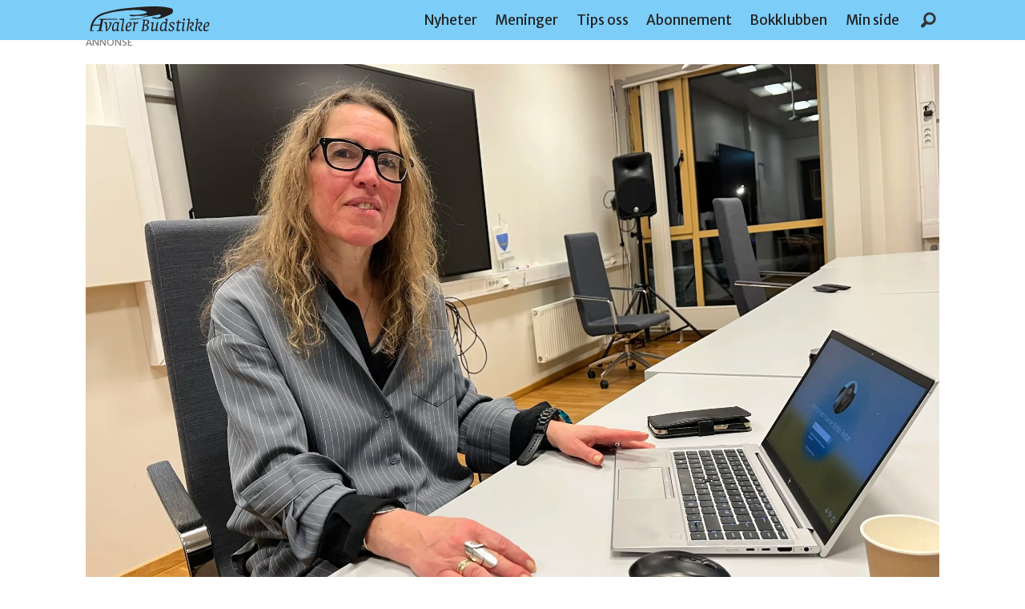

--- FILE ---
content_type: text/html; charset=UTF-8
request_url: https://www.hvalerbudstikke.no/borg-havn-hanne-hermansen-hvaler-kommune/na-blir-det-utsettelse-av-skjaerhaldenplanen/141007
body_size: 13998
content:
<!DOCTYPE html>
<html lang="nb-NO" dir="ltr" class="resp_fonts">

    <head>
                
                <script type="module">
                    import { ClientAPI } from '/view-resources/baseview/public/common/ClientAPI/index.js?v=1765285536-L4';
                    window.labClientAPI = new ClientAPI({
                        pageData: {
                            url: 'https://www.hvalerbudstikke.no/borg-havn-hanne-hermansen-hvaler-kommune/na-blir-det-utsettelse-av-skjaerhaldenplanen/141007',
                            pageType: 'article',
                            pageId: '141007',
                            section: 'nyheter',
                            title: 'Nå blir det utsettelse av Skjærhaldenplanen',
                            seotitle: 'Skjærhaldenplanen får nye innspill - skal ut på ny høring',
                            sometitle: 'Nå blir det utsettelse av Skjærhaldenplanen',
                            description: 'Nye ønsker for Skjærhaldenplanen ble lagt på bordet under kommunens orienteringsmøte om havneområdet. Dermed er det duket for enda en ny høring, og ditto utsettelse av sluttbehandlingen for planen.',
                            seodescription: 'Nye ønsker for Skjærhaldenplanen ble lagt på bordet under kommunens orienteringsmøte om havneområdet. Dermed er det duket for enda en ny høring, og ditto utsettelse av sluttbehandlingen for planen.',
                            somedescription: 'Nye ønsker for Skjærhaldenplanen ble lagt på bordet under kommunens orienteringsmøte om havneområdet. Dermed er det duket for enda en ny høring, og ditto utsettelse av sluttbehandlingen for planen.',
                            device: 'desktop',
                            cmsVersion: '4.2.14',
                            contentLanguage: 'nb-NO',
                            published: '2024-01-27T06:20:15.000Z',
                            tags: ["skjærhalden gjestehavn", "politikk", "nyheter", "installatøren gruppen", "skjærhaldenplanen", "hvaler kommune", "hanne hermansen", "borg havn", "skjærhalden båtforening"],
                            bylines: ["Jan Torkel Torstensen"],
                            site: {
                                domain: 'https://www.hvalerbudstikke.no',
                                id: '2',
                                alias: 'hvalerbudstikke'
                            }
                            // Todo: Add paywall info ...
                        },
                        debug: false
                    });
                </script>

                <title>Skjærhaldenplanen får nye innspill - skal ut på ny høring</title>
                <meta name="title" content="Skjærhaldenplanen får nye innspill - skal ut på ny høring">
                <meta name="description" content="Nye ønsker for Skjærhaldenplanen ble lagt på bordet under kommunens orienteringsmøte om havneområdet. Dermed er det duket for enda en ny høring, og ditto utsettelse av sluttbehandlingen for planen.">
                <meta http-equiv="Content-Type" content="text/html; charset=utf-8">
                <link rel="canonical" href="https://www.hvalerbudstikke.no/borg-havn-hanne-hermansen-hvaler-kommune/na-blir-det-utsettelse-av-skjaerhaldenplanen/141007">
                <meta name="viewport" content="width=device-width, initial-scale=1">
                
                <meta property="og:type" content="article">
                <meta property="og:title" content="(+) Nå blir det utsettelse av Skjærhaldenplanen">
                <meta property="og:description" content="Nye ønsker for Skjærhaldenplanen ble lagt på bordet under kommunens orienteringsmøte om havneområdet. Dermed er det duket for enda en ny høring, og ditto utsettelse av sluttbehandlingen for planen.">
                <meta property="article:published_time" content="2024-01-27T06:20:15.000Z">
                <meta property="article:modified_time" content="2024-01-27T06:20:58.000Z">
                <meta property="article:author" content="Jan Torkel Torstensen">
                <meta property="article:tag" content="skjærhalden gjestehavn">
                <meta property="article:tag" content="politikk">
                <meta property="article:tag" content="nyheter">
                <meta property="article:tag" content="installatøren gruppen">
                <meta property="article:tag" content="skjærhaldenplanen">
                <meta property="article:tag" content="hvaler kommune">
                <meta property="article:tag" content="hanne hermansen">
                <meta property="article:tag" content="borg havn">
                <meta property="article:tag" content="skjærhalden båtforening">
                <meta property="og:image" content="https://image.hvalerbudstikke.no/141011.jpg?imageId=141011&x=0&y=3.45&cropw=100&croph=63.55&panox=0&panoy=3.45&panow=100&panoh=63.55&width=1200&height=683">
                <meta property="og:image:width" content="1200">
                <meta property="og:image:height" content="684">
                <meta name="twitter:card" content="summary_large_image">
                
                <meta name="twitter:title" content="(+) Nå blir det utsettelse av Skjærhaldenplanen">
                <meta name="twitter:description" content="Nye ønsker for Skjærhaldenplanen ble lagt på bordet under kommunens orienteringsmøte om havneområdet. Dermed er det duket for enda en ny høring, og ditto utsettelse av sluttbehandlingen for planen.">
                <meta name="twitter:image" content="https://image.hvalerbudstikke.no/141011.jpg?imageId=141011&x=0&y=3.45&cropw=100&croph=63.55&panox=0&panoy=3.45&panow=100&panoh=63.55&width=1200&height=683">
                <link rel="alternate" type="application/json+oembed" href="https://www.hvalerbudstikke.no/borg-havn-hanne-hermansen-hvaler-kommune/na-blir-det-utsettelse-av-skjaerhaldenplanen/141007?lab_viewport=oembed">

                <meta name="google-adsense-account" content="ca-pub-4024283404311685">
                
                
                
                <meta property="og:url" content="https://www.hvalerbudstikke.no/borg-havn-hanne-hermansen-hvaler-kommune/na-blir-det-utsettelse-av-skjaerhaldenplanen/141007">
                        <link type="image/svg+xml" rel="icon" href="/view-resources/dachser2/public/hvalerbudstikke/favicon.svg">
                        <link type="image/png" rel="icon" sizes="32x32" href="/view-resources/dachser2/public/hvalerbudstikke/favicon-32x32.png">
                        <link type="image/png" rel="icon" sizes="96x96" href="/view-resources/dachser2/public/hvalerbudstikke/favicon-96x96.png">
                        <link type="image/png" rel="apple-touch-icon" sizes="120x120" href="/view-resources/dachser2/public/hvalerbudstikke/favicon-120x120.png">
                        <link type="image/png" rel="apple-touch-icon" sizes="180x180" href="/view-resources/dachser2/public/hvalerbudstikke/favicon-180x180.png">
                
                <link rel="stylesheet" href="/view-resources/view/css/grid.css?v=1765285536-L4">
                <link rel="stylesheet" href="/view-resources/view/css/main.css?v=1765285536-L4">
                <link rel="stylesheet" href="/view-resources/view/css/colors.css?v=1765285536-L4">
                <link rel="stylesheet" href="/view-resources/view/css/print.css?v=1765285536-L4" media="print">
                <link rel="stylesheet" href="/view-resources/view/css/foundation-icons/foundation-icons.css?v=1765285536-L4">
                <link rel="stylesheet" href="/view-resources/view/css/site/hvalerbudstikke.css?v=1765285536-L4">
                <style data-key="custom_properties">
                    :root{--primary: rgba(0,0,0,1);--secondary: rgba(124,205,247,1);--tertiary: rgba(28,49,60,1);--quaternary: rgba(239,50,37,1);--quinary: rgba(241,202,63,1);--senary: rgba(124,247,165,1);--septenary: rgba(34,139,34,1);--octonary: rgba(0,0,128,1);--nonary: rgba(103,73,197,1);--white: rgba(255,255,255,1);--black: rgba(0,0,0,1);--bg-primary: rgba(124,205,247,1);--bg-secondary: rgba(28,49,60,1);--bg-tertiary: rgba(35,69,81,1);--bg-quaternary: rgba(0,0,0,1);--bg-quinary: rgba(239,50,37,1);--bg-senary: rgba(241,202,63,1);--bg-septenary: rgba(124,247,165,1);--bg-octonary: rgba(34,139,34,1);--bg-nonary: rgba(0,0,128,1);--bg-white: rgba(255,255,255,1);--bg-black: rgba(0,0,0,1);}
                </style>
                <style data-key="background_colors">
                    .bg-primary {background-color: rgba(124,205,247,1);}.bg-secondary {background-color: rgba(28,49,60,1);color: #fff;}.bg-tertiary {background-color: rgba(35,69,81,1);color: #fff;}.bg-quaternary {background-color: rgba(0,0,0,1);color: #fff;}.bg-quinary {background-color: rgba(239,50,37,1);color: #fff;}.bg-senary {background-color: rgba(241,202,63,1);}.bg-septenary {background-color: rgba(124,247,165,1);}.bg-octonary {background-color: rgba(34,139,34,1);color: #fff;}.bg-nonary {background-color: rgba(0,0,128,1);color: #fff;}.bg-white {background-color: rgba(255,255,255,1);}.bg-black {background-color: rgba(0,0,0,1);color: #fff;}@media (max-width: 1023px) { .color_mobile_bg-primary {background-color: rgba(124,205,247,1);}}@media (max-width: 1023px) { .color_mobile_bg-secondary {background-color: rgba(28,49,60,1);color: #fff;}}@media (max-width: 1023px) { .color_mobile_bg-tertiary {background-color: rgba(35,69,81,1);color: #fff;}}@media (max-width: 1023px) { .color_mobile_bg-quaternary {background-color: rgba(0,0,0,1);color: #fff;}}@media (max-width: 1023px) { .color_mobile_bg-quinary {background-color: rgba(239,50,37,1);color: #fff;}}@media (max-width: 1023px) { .color_mobile_bg-senary {background-color: rgba(241,202,63,1);}}@media (max-width: 1023px) { .color_mobile_bg-septenary {background-color: rgba(124,247,165,1);}}@media (max-width: 1023px) { .color_mobile_bg-octonary {background-color: rgba(34,139,34,1);color: #fff;}}@media (max-width: 1023px) { .color_mobile_bg-nonary {background-color: rgba(0,0,128,1);color: #fff;}}@media (max-width: 1023px) { .color_mobile_bg-white {background-color: rgba(255,255,255,1);}}@media (max-width: 1023px) { .color_mobile_bg-black {background-color: rgba(0,0,0,1);color: #fff;}}
                </style>
                <style data-key="background_colors_opacity">
                    .bg-primary.op-bg_20 {background-color: rgba(124, 205, 247, 0.2);}.bg-primary.op-bg_40 {background-color: rgba(124, 205, 247, 0.4);}.bg-primary.op-bg_60 {background-color: rgba(124, 205, 247, 0.6);}.bg-primary.op-bg_80 {background-color: rgba(124, 205, 247, 0.8);}.bg-secondary.op-bg_20 {background-color: rgba(28, 49, 60, 0.2);color: #fff;}.bg-secondary.op-bg_40 {background-color: rgba(28, 49, 60, 0.4);color: #fff;}.bg-secondary.op-bg_60 {background-color: rgba(28, 49, 60, 0.6);color: #fff;}.bg-secondary.op-bg_80 {background-color: rgba(28, 49, 60, 0.8);color: #fff;}.bg-tertiary.op-bg_20 {background-color: rgba(35, 69, 81, 0.2);color: #fff;}.bg-tertiary.op-bg_40 {background-color: rgba(35, 69, 81, 0.4);color: #fff;}.bg-tertiary.op-bg_60 {background-color: rgba(35, 69, 81, 0.6);color: #fff;}.bg-tertiary.op-bg_80 {background-color: rgba(35, 69, 81, 0.8);color: #fff;}.bg-quaternary.op-bg_20 {background-color: rgba(0, 0, 0, 0.2);color: #fff;}.bg-quaternary.op-bg_40 {background-color: rgba(0, 0, 0, 0.4);color: #fff;}.bg-quaternary.op-bg_60 {background-color: rgba(0, 0, 0, 0.6);color: #fff;}.bg-quaternary.op-bg_80 {background-color: rgba(0, 0, 0, 0.8);color: #fff;}.bg-quinary.op-bg_20 {background-color: rgba(239, 50, 37, 0.2);color: #fff;}.bg-quinary.op-bg_40 {background-color: rgba(239, 50, 37, 0.4);color: #fff;}.bg-quinary.op-bg_60 {background-color: rgba(239, 50, 37, 0.6);color: #fff;}.bg-quinary.op-bg_80 {background-color: rgba(239, 50, 37, 0.8);color: #fff;}.bg-senary.op-bg_20 {background-color: rgba(241, 202, 63, 0.2);}.bg-senary.op-bg_40 {background-color: rgba(241, 202, 63, 0.4);}.bg-senary.op-bg_60 {background-color: rgba(241, 202, 63, 0.6);}.bg-senary.op-bg_80 {background-color: rgba(241, 202, 63, 0.8);}.bg-septenary.op-bg_20 {background-color: rgba(124, 247, 165, 0.2);}.bg-septenary.op-bg_40 {background-color: rgba(124, 247, 165, 0.4);}.bg-septenary.op-bg_60 {background-color: rgba(124, 247, 165, 0.6);}.bg-septenary.op-bg_80 {background-color: rgba(124, 247, 165, 0.8);}.bg-octonary.op-bg_20 {background-color: rgba(34, 139, 34, 0.2);color: #fff;}.bg-octonary.op-bg_40 {background-color: rgba(34, 139, 34, 0.4);color: #fff;}.bg-octonary.op-bg_60 {background-color: rgba(34, 139, 34, 0.6);color: #fff;}.bg-octonary.op-bg_80 {background-color: rgba(34, 139, 34, 0.8);color: #fff;}.bg-nonary.op-bg_20 {background-color: rgba(0, 0, 128, 0.2);color: #fff;}.bg-nonary.op-bg_40 {background-color: rgba(0, 0, 128, 0.4);color: #fff;}.bg-nonary.op-bg_60 {background-color: rgba(0, 0, 128, 0.6);color: #fff;}.bg-nonary.op-bg_80 {background-color: rgba(0, 0, 128, 0.8);color: #fff;}.bg-white.op-bg_20 {background-color: rgba(255, 255, 255, 0.2);}.bg-white.op-bg_40 {background-color: rgba(255, 255, 255, 0.4);}.bg-white.op-bg_60 {background-color: rgba(255, 255, 255, 0.6);}.bg-white.op-bg_80 {background-color: rgba(255, 255, 255, 0.8);}.bg-black.op-bg_20 {background-color: rgba(0, 0, 0, 0.2);color: #fff;}.bg-black.op-bg_40 {background-color: rgba(0, 0, 0, 0.4);color: #fff;}.bg-black.op-bg_60 {background-color: rgba(0, 0, 0, 0.6);color: #fff;}.bg-black.op-bg_80 {background-color: rgba(0, 0, 0, 0.8);color: #fff;}@media (max-width: 1023px) { .color_mobile_bg-primary.op-bg_20 {background-color: rgba(124, 205, 247, 0.2);}}@media (max-width: 1023px) { .color_mobile_bg-primary.op-bg_40 {background-color: rgba(124, 205, 247, 0.4);}}@media (max-width: 1023px) { .color_mobile_bg-primary.op-bg_60 {background-color: rgba(124, 205, 247, 0.6);}}@media (max-width: 1023px) { .color_mobile_bg-primary.op-bg_80 {background-color: rgba(124, 205, 247, 0.8);}}@media (max-width: 1023px) { .color_mobile_bg-secondary.op-bg_20 {background-color: rgba(28, 49, 60, 0.2);color: #fff;}}@media (max-width: 1023px) { .color_mobile_bg-secondary.op-bg_40 {background-color: rgba(28, 49, 60, 0.4);color: #fff;}}@media (max-width: 1023px) { .color_mobile_bg-secondary.op-bg_60 {background-color: rgba(28, 49, 60, 0.6);color: #fff;}}@media (max-width: 1023px) { .color_mobile_bg-secondary.op-bg_80 {background-color: rgba(28, 49, 60, 0.8);color: #fff;}}@media (max-width: 1023px) { .color_mobile_bg-tertiary.op-bg_20 {background-color: rgba(35, 69, 81, 0.2);color: #fff;}}@media (max-width: 1023px) { .color_mobile_bg-tertiary.op-bg_40 {background-color: rgba(35, 69, 81, 0.4);color: #fff;}}@media (max-width: 1023px) { .color_mobile_bg-tertiary.op-bg_60 {background-color: rgba(35, 69, 81, 0.6);color: #fff;}}@media (max-width: 1023px) { .color_mobile_bg-tertiary.op-bg_80 {background-color: rgba(35, 69, 81, 0.8);color: #fff;}}@media (max-width: 1023px) { .color_mobile_bg-quaternary.op-bg_20 {background-color: rgba(0, 0, 0, 0.2);color: #fff;}}@media (max-width: 1023px) { .color_mobile_bg-quaternary.op-bg_40 {background-color: rgba(0, 0, 0, 0.4);color: #fff;}}@media (max-width: 1023px) { .color_mobile_bg-quaternary.op-bg_60 {background-color: rgba(0, 0, 0, 0.6);color: #fff;}}@media (max-width: 1023px) { .color_mobile_bg-quaternary.op-bg_80 {background-color: rgba(0, 0, 0, 0.8);color: #fff;}}@media (max-width: 1023px) { .color_mobile_bg-quinary.op-bg_20 {background-color: rgba(239, 50, 37, 0.2);color: #fff;}}@media (max-width: 1023px) { .color_mobile_bg-quinary.op-bg_40 {background-color: rgba(239, 50, 37, 0.4);color: #fff;}}@media (max-width: 1023px) { .color_mobile_bg-quinary.op-bg_60 {background-color: rgba(239, 50, 37, 0.6);color: #fff;}}@media (max-width: 1023px) { .color_mobile_bg-quinary.op-bg_80 {background-color: rgba(239, 50, 37, 0.8);color: #fff;}}@media (max-width: 1023px) { .color_mobile_bg-senary.op-bg_20 {background-color: rgba(241, 202, 63, 0.2);}}@media (max-width: 1023px) { .color_mobile_bg-senary.op-bg_40 {background-color: rgba(241, 202, 63, 0.4);}}@media (max-width: 1023px) { .color_mobile_bg-senary.op-bg_60 {background-color: rgba(241, 202, 63, 0.6);}}@media (max-width: 1023px) { .color_mobile_bg-senary.op-bg_80 {background-color: rgba(241, 202, 63, 0.8);}}@media (max-width: 1023px) { .color_mobile_bg-septenary.op-bg_20 {background-color: rgba(124, 247, 165, 0.2);}}@media (max-width: 1023px) { .color_mobile_bg-septenary.op-bg_40 {background-color: rgba(124, 247, 165, 0.4);}}@media (max-width: 1023px) { .color_mobile_bg-septenary.op-bg_60 {background-color: rgba(124, 247, 165, 0.6);}}@media (max-width: 1023px) { .color_mobile_bg-septenary.op-bg_80 {background-color: rgba(124, 247, 165, 0.8);}}@media (max-width: 1023px) { .color_mobile_bg-octonary.op-bg_20 {background-color: rgba(34, 139, 34, 0.2);color: #fff;}}@media (max-width: 1023px) { .color_mobile_bg-octonary.op-bg_40 {background-color: rgba(34, 139, 34, 0.4);color: #fff;}}@media (max-width: 1023px) { .color_mobile_bg-octonary.op-bg_60 {background-color: rgba(34, 139, 34, 0.6);color: #fff;}}@media (max-width: 1023px) { .color_mobile_bg-octonary.op-bg_80 {background-color: rgba(34, 139, 34, 0.8);color: #fff;}}@media (max-width: 1023px) { .color_mobile_bg-nonary.op-bg_20 {background-color: rgba(0, 0, 128, 0.2);color: #fff;}}@media (max-width: 1023px) { .color_mobile_bg-nonary.op-bg_40 {background-color: rgba(0, 0, 128, 0.4);color: #fff;}}@media (max-width: 1023px) { .color_mobile_bg-nonary.op-bg_60 {background-color: rgba(0, 0, 128, 0.6);color: #fff;}}@media (max-width: 1023px) { .color_mobile_bg-nonary.op-bg_80 {background-color: rgba(0, 0, 128, 0.8);color: #fff;}}@media (max-width: 1023px) { .color_mobile_bg-white.op-bg_20 {background-color: rgba(255, 255, 255, 0.2);}}@media (max-width: 1023px) { .color_mobile_bg-white.op-bg_40 {background-color: rgba(255, 255, 255, 0.4);}}@media (max-width: 1023px) { .color_mobile_bg-white.op-bg_60 {background-color: rgba(255, 255, 255, 0.6);}}@media (max-width: 1023px) { .color_mobile_bg-white.op-bg_80 {background-color: rgba(255, 255, 255, 0.8);}}@media (max-width: 1023px) { .color_mobile_bg-black.op-bg_20 {background-color: rgba(0, 0, 0, 0.2);color: #fff;}}@media (max-width: 1023px) { .color_mobile_bg-black.op-bg_40 {background-color: rgba(0, 0, 0, 0.4);color: #fff;}}@media (max-width: 1023px) { .color_mobile_bg-black.op-bg_60 {background-color: rgba(0, 0, 0, 0.6);color: #fff;}}@media (max-width: 1023px) { .color_mobile_bg-black.op-bg_80 {background-color: rgba(0, 0, 0, 0.8);color: #fff;}}
                </style>
                <style data-key="border_colors">
                    .border-bg-primary{--border-color: var(--bg-primary);}.mobile_border-bg-primary{--mobile-border-color: var(--bg-primary);}.border-bg-secondary{--border-color: var(--bg-secondary);}.mobile_border-bg-secondary{--mobile-border-color: var(--bg-secondary);}.border-bg-tertiary{--border-color: var(--bg-tertiary);}.mobile_border-bg-tertiary{--mobile-border-color: var(--bg-tertiary);}.border-bg-quaternary{--border-color: var(--bg-quaternary);}.mobile_border-bg-quaternary{--mobile-border-color: var(--bg-quaternary);}.border-bg-quinary{--border-color: var(--bg-quinary);}.mobile_border-bg-quinary{--mobile-border-color: var(--bg-quinary);}.border-bg-senary{--border-color: var(--bg-senary);}.mobile_border-bg-senary{--mobile-border-color: var(--bg-senary);}.border-bg-septenary{--border-color: var(--bg-septenary);}.mobile_border-bg-septenary{--mobile-border-color: var(--bg-septenary);}.border-bg-octonary{--border-color: var(--bg-octonary);}.mobile_border-bg-octonary{--mobile-border-color: var(--bg-octonary);}.border-bg-nonary{--border-color: var(--bg-nonary);}.mobile_border-bg-nonary{--mobile-border-color: var(--bg-nonary);}.border-bg-white{--border-color: var(--bg-white);}.mobile_border-bg-white{--mobile-border-color: var(--bg-white);}.border-bg-black{--border-color: var(--bg-black);}.mobile_border-bg-black{--mobile-border-color: var(--bg-black);}
                </style>
                <style data-key="font_colors">
                    .primary {color: rgba(0,0,0,1) !important;}.secondary {color: rgba(124,205,247,1) !important;}.tertiary {color: rgba(28,49,60,1) !important;}.quaternary {color: rgba(239,50,37,1) !important;}.quinary {color: rgba(241,202,63,1) !important;}.senary {color: rgba(124,247,165,1) !important;}.septenary {color: rgba(34,139,34,1) !important;}.octonary {color: rgba(0,0,128,1) !important;}.nonary {color: rgba(103,73,197,1) !important;}.white {color: rgba(255,255,255,1) !important;}.black {color: rgba(0,0,0,1) !important;}@media (max-width: 1023px) { .color_mobile_primary {color: rgba(0,0,0,1) !important;}}@media (max-width: 1023px) { .color_mobile_secondary {color: rgba(124,205,247,1) !important;}}@media (max-width: 1023px) { .color_mobile_tertiary {color: rgba(28,49,60,1) !important;}}@media (max-width: 1023px) { .color_mobile_quaternary {color: rgba(239,50,37,1) !important;}}@media (max-width: 1023px) { .color_mobile_quinary {color: rgba(241,202,63,1) !important;}}@media (max-width: 1023px) { .color_mobile_senary {color: rgba(124,247,165,1) !important;}}@media (max-width: 1023px) { .color_mobile_septenary {color: rgba(34,139,34,1) !important;}}@media (max-width: 1023px) { .color_mobile_octonary {color: rgba(0,0,128,1) !important;}}@media (max-width: 1023px) { .color_mobile_nonary {color: rgba(103,73,197,1) !important;}}@media (max-width: 1023px) { .color_mobile_white {color: rgba(255,255,255,1) !important;}}@media (max-width: 1023px) { .color_mobile_black {color: rgba(0,0,0,1) !important;}}
                </style>
                <style data-key="image_gradient">
                    .image-gradient-bg-primary{--background-color: var(--bg-primary);}.color_mobile_image-gradient-bg-primary{--mobile-background-color: var(--bg-primary);}.image-gradient-bg-secondary{--background-color: var(--bg-secondary);}.color_mobile_image-gradient-bg-secondary{--mobile-background-color: var(--bg-secondary);}.image-gradient-bg-tertiary{--background-color: var(--bg-tertiary);}.color_mobile_image-gradient-bg-tertiary{--mobile-background-color: var(--bg-tertiary);}.image-gradient-bg-quaternary{--background-color: var(--bg-quaternary);}.color_mobile_image-gradient-bg-quaternary{--mobile-background-color: var(--bg-quaternary);}.image-gradient-bg-quinary{--background-color: var(--bg-quinary);}.color_mobile_image-gradient-bg-quinary{--mobile-background-color: var(--bg-quinary);}.image-gradient-bg-senary{--background-color: var(--bg-senary);}.color_mobile_image-gradient-bg-senary{--mobile-background-color: var(--bg-senary);}.image-gradient-bg-septenary{--background-color: var(--bg-septenary);}.color_mobile_image-gradient-bg-septenary{--mobile-background-color: var(--bg-septenary);}.image-gradient-bg-octonary{--background-color: var(--bg-octonary);}.color_mobile_image-gradient-bg-octonary{--mobile-background-color: var(--bg-octonary);}.image-gradient-bg-nonary{--background-color: var(--bg-nonary);}.color_mobile_image-gradient-bg-nonary{--mobile-background-color: var(--bg-nonary);}.image-gradient-bg-white{--background-color: var(--bg-white);}.color_mobile_image-gradient-bg-white{--mobile-background-color: var(--bg-white);}.image-gradient-bg-black{--background-color: var(--bg-black);}.color_mobile_image-gradient-bg-black{--mobile-background-color: var(--bg-black);}
                </style>
                <style data-key="custom_css_variables">
                :root {
                    --lab_page_width: 1088px;
                    --lab_columns_gutter: 11px;
                    --space-top: 300;
                    --space-top-adnuntiusAd: 120;
                }

                @media(max-width: 767px) {
                    :root {
                        --lab_columns_gutter: 10px;
                    }
                }

                @media(min-width: 767px) {
                    :root {
                    }
                }
                </style>
<script src="/view-resources/public/common/JWTCookie.js?v=1765285536-L4"></script>
<script src="/view-resources/public/common/Paywall.js?v=1765285536-L4"></script>
                <script>
                window.Dac = window.Dac || {};
                (function () {
                    if (navigator) {
                        window.Dac.clientData = {
                            language: navigator.language,
                            userAgent: navigator.userAgent,
                            innerWidth: window.innerWidth,
                            innerHeight: window.innerHeight,
                            deviceByMediaQuery: getDeviceByMediaQuery(),
                            labDevice: 'desktop', // Device from labrador
                            device: 'desktop', // Device from varnish
                            paywall: {
                                isAuthenticated: isPaywallAuthenticated(),
                                toggleAuthenticatedContent: toggleAuthenticatedContent,
                                requiredProducts: [],
                            },
                            page: {
                                id: '141007',
                                extId: ''
                            },
                            siteAlias: 'hvalerbudstikke',
                            debug: window.location.href.includes('debug=1')
                        };
                        function getDeviceByMediaQuery() {
                            if (window.matchMedia('(max-width: 767px)').matches) return 'mobile';
                            if (window.matchMedia('(max-width: 1023px)').matches) return 'tablet';
                            return 'desktop';
                        }

                        function isPaywallAuthenticated() {
                            if (window.Dac && window.Dac.JWTCookie) {
                                var JWTCookie = new Dac.JWTCookie({ debug: false });
                                return JWTCookie.isAuthenticated();
                            }
                            return false;
                        }

                        function toggleAuthenticatedContent(settings) {
                            if (!window.Dac || !window.Dac.Paywall) {
                                return;
                            }
                            var Paywall = new Dac.Paywall();
                            var updateDOM = Paywall.updateDOM;

                            if(settings && settings.displayUserName) {
                                var userName = Paywall.getUserName().then((userName) => {
                                    updateDOM(userName !== false, userName, settings.optionalGreetingText);
                                });
                            } else {
                                updateDOM(window.Dac.clientData.paywall.isAuthenticated);
                            }
                        }
                    }
                }());
                </script>

                    <script type="module" src="/view-resources/baseview/public/common/baseview/moduleHandlers.js?v=1765285536-L4" data-cookieconsent="ignore"></script>
<!-- Global site tag (gtag.js) - Google Analytics -->
<script async src="https://www.googletagmanager.com/gtag/js?id=G-DV1NTYQQ5Y"></script>
<script>
    window.dataLayer = window.dataLayer || [];
    function gtag(){dataLayer.push(arguments);}
    gtag('js', new Date());
    gtag('config', 'G-DV1NTYQQ5Y');
</script>
                        <script async src="https://securepubads.g.doubleclick.net/tag/js/gpt.js"></script>
                        <script>
                            window.googletag = window.googletag || {cmd: []};

                            googletag.cmd.push(function() {
                                var handleAsTablet = (Dac.clientData.device === 'tablet' || Dac.clientData.innerWidth < 1316);

                                if (!(handleAsTablet && '' === 'true')) {
                                    googletag
                                        .defineSlot('/23158609023/toppbanner', [[980,150], [980,300], [1065,150], [1065,300]], 'toppbanner')
                                        .addService(googletag.pubads());
                                }
                                if (!(handleAsTablet && 'true' === 'true')) {
                                    googletag
                                        .defineSlot('/23158609023/venstre_skyskraper', [[300,600]], 'venstre_skyskraper')
                                        .addService(googletag.pubads());
                                }
                                if (!(handleAsTablet && 'true' === 'true')) {
                                    googletag
                                        .defineSlot('/23158609023/hoyre_skyskraper', [[300,600]], 'hoyre_skyskraper')
                                        .addService(googletag.pubads());
                                }
                                if (!(handleAsTablet && '' === 'true')) {
                                    googletag
                                        .defineSlot('/23158609023/nettbanner2', [[980,150], [980,300], [1065,300], [1065,600]], 'nettbanner2')
                                        .addService(googletag.pubads());
                                }
                                if (!(handleAsTablet && '' === 'true')) {
                                    googletag
                                        .defineSlot('/23158609023/nettbanner1', [[980,150], [980,300], [1065,300]], 'nettbanner1')
                                        .addService(googletag.pubads());
                                }
                                if (!(handleAsTablet && '' === 'true')) {
                                    googletag
                                        .defineSlot('/23158609023/artikkelbanner1', [[300,400], [300,250]], 'artikkelbanner1')
                                        .addService(googletag.pubads());
                                }
                                if (!(handleAsTablet && '' === 'true')) {
                                    googletag
                                        .defineSlot('/23158609023/artikkelbanner2', [[300,400], [300,250]], 'artikkelbanner2')
                                        .addService(googletag.pubads());
                                }

                                googletag.pubads().setTargeting("env", "prod");
                                googletag.pubads().setTargeting("site", "hvalerbudstikke");
                                googletag.pubads().setTargeting("section", "nyheter");
                                googletag.pubads().setTargeting("context", "article");
                                googletag.pubads().setTargeting("tags", "skjærhalden gjestehavn,politikk,nyheter,installatøren gruppen,skjærhaldenplanen,hvaler kommune,hanne hermansen,borg havn,skjærhalden båtforening");

                                var useLadyLoading = true || false;
                                if (useLadyLoading) {
                                    googletag.pubads().enableLazyLoad({
                                        fetchMarginPercent: 150 || 150, // Fetch ad content when it is within 1.5 viewports of the visible area
                                        renderMarginPercent: 150 || 150,  // Render ads when they are within 1.5 viewports of the visible area
                                        mobileScaling: 2.0
                                    });
                                }
                                
                                googletag.pubads().enableSingleRequest();
                                googletag.pubads().collapseEmptyDivs();
                                googletag.enableServices();
                            });
                        </script>
                <link href="https://fonts.googleapis.com/css?family=Merriweather+Sans:regular,700,700italic" rel="stylesheet" >
                <link href="https://fonts.googleapis.com/css?family=Raleway:regular,300,300italic,italic,700,700italic" rel="stylesheet" >
                <link href="https://fonts.googleapis.com/css?family=Montserrat:regular,300,300italic,italic,700,700italic" rel="stylesheet" >
                <style id="dachser-vieweditor-styles">
                    article.column .content .headline { font-family: "Montserrat"; font-weight: 700; font-style: normal; }
                    article.column .content .subtitle { font-family: "Raleway"; font-weight: normal; font-style: normal; }
                    .articleHeader .headline { font-family: "Montserrat"; font-weight: 700; font-style: normal; }
                    .articleHeader .subtitle { font-family: "Raleway"; font-weight: normal; font-style: normal; }
                    body { font-family: "Merriweather Sans"; font-weight: normal; font-style: normal; }
                    .font-MerriweatherSans { font-family: "Merriweather Sans" !important; }
                    .font-MerriweatherSans.font-weight-normal { font-weight: normal !important; }
                    .font-MerriweatherSans.font-weight-bold { font-weight: 700 !important; }
                    .font-Raleway { font-family: "Raleway" !important; }
                    .font-Raleway.font-weight-normal { font-weight: normal !important; }
                    .font-Raleway.font-weight-light { font-weight: 300 !important; }
                    .font-Raleway.font-weight-bold { font-weight: 700 !important; }
                    .font-Montserrat { font-family: "Montserrat" !important; }
                    .font-Montserrat.font-weight-normal { font-weight: normal !important; }
                    .font-Montserrat.font-weight-light { font-weight: 300 !important; }
                    .font-Montserrat.font-weight-bold { font-weight: 700 !important; }
                </style>
                <style id="css_variables"></style>
                <script>
                    window.dachserData = {
                        _data: {},
                        _instances: {},
                        get: function(key) {
                            return dachserData._data[key] || null;
                        },
                        set: function(key, value) {
                            dachserData._data[key] = value;
                        },
                        push: function(key, value) {
                            if (!dachserData._data[key]) {
                                dachserData._data[key] = [];
                            }
                            dachserData._data[key].push(value);
                        },
                        setInstance: function(key, identifier, instance) {
                            if (!dachserData._instances[key]) {
                                dachserData._instances[key] = {};
                            }
                            dachserData._instances[key][identifier] = instance;
                        },
                        getInstance: function(key, identifier) {
                            return dachserData._instances[key] ? dachserData._instances[key][identifier] || null : null;
                        },
                        reflow: () => {}
                    };
                </script>
                

                <script type="application/ld+json">
                [{"@context":"http://schema.org","@type":"WebSite","name":"hvalerbudstikke","url":"https://www.hvalerbudstikke.no"},{"@context":"https://schema.org","@type":"NewsArticle","headline":"Skjærhaldenplanen får nye innspill - skal ut på ny høring","description":"Nye ønsker for Skjærhaldenplanen ble lagt på bordet under kommunens orienteringsmøte om havneområdet. Dermed er det duket for enda en ny høring, og ditto utsettelse av sluttbehandlingen for planen.","mainEntityOfPage":{"@id":"https://www.hvalerbudstikke.no/borg-havn-hanne-hermansen-hvaler-kommune/na-blir-det-utsettelse-av-skjaerhaldenplanen/141007"},"availableLanguage":[{"@type":"Language","alternateName":"nb-NO"}],"image":["https://image-labrador.hvalerbudstikke.no/?imageId=141011&width=1200","https://image-labrador.hvalerbudstikke.no/?imageId=141010&width=1200"],"keywords":"skjærhalden gjestehavn, politikk, nyheter, installatøren gruppen, skjærhaldenplanen, hvaler kommune, hanne hermansen, borg havn, skjærhalden båtforening","author":[{"@type":"Person","name":"Jan Torkel Torstensen","email":"post@hvalerbudstikke.no"}],"publisher":{"@type":"Organization","name":"hvalerbudstikke","logo":{"@type":"ImageObject","url":"/view-resources/dachser2/public/hvalerbudstikke/logo_black.svg"}},"datePublished":"2024-01-27T06:20:15.000Z","dateModified":"2024-01-27T06:20:58.000Z","isAccessibleForFree":true,"hasPart":{"@type":"WebPageElement","isAccessibleForFree":false,"cssSelector":".teaserContent"}}]
                </script>                
                
                
                



        <meta property="article:section" content="nyheter">
<script>
var k5aMeta = { "paid": 1, "paywall": (Dac.clientData.paywall.isAuthenticated ? "open" : "hard"), "author": ["Jan Torkel Torstensen"], "tag": ["skjærhalden gjestehavn", "politikk", "nyheter", "installatøren gruppen", "skjærhaldenplanen", "hvaler kommune", "hanne hermansen", "borg havn", "skjærhalden båtforening"], "title": "Skjærhaldenplanen får nye innspill - skal ut på ny høring", "teasertitle": "Nå blir det utsettelse av Skjærhaldenplanen", "kicker": "", "url": "https://www.hvalerbudstikke.no/a/141007", "login": (Dac.clientData.paywall.isAuthenticated ? 1 : 0), "subscriber": (Dac.clientData.paywall.isAuthenticated ? 1 : 0), "subscriberId": (Dac.clientData.subscriberId ? `"${ Dac.clientData.subscriberId }"` : "") };
</script>
                <script src="//cl.k5a.io/6156b8c81b4d741e051f44c2.js" async></script>


        <style>
            :root {
                
                
            }
        </style>
        
        
    </head>

    <body class="l4 article site_hvalerbudstikke section_nyheter has-paywall"
        
        
        >

        
        <script>
        document.addEventListener("DOMContentLoaded", (event) => {
            setScrollbarWidth();
            window.addEventListener('resize', setScrollbarWidth);
        });
        function setScrollbarWidth() {
            const root = document.querySelector(':root');
            const width = (window.innerWidth - document.body.offsetWidth < 21) ? window.innerWidth - document.body.offsetWidth : 15;
            root.style.setProperty('--lab-scrollbar-width', `${ width }px`);
        }
        </script>

        
        <a href="#main" class="skip-link">Jump to main content</a>

        <header class="pageElement pageHeader">
    <div class="section mainline grid-fixed grid-align-center">
    <div class="row">
<figure class="logo">
    <a href=" //hvalerbudstikke.no" aria-label="Gå til forside">
        <img src="/view-resources/dachser2/public/hvalerbudstikke/logo_black.svg"
            alt="Gå til forside. Logo, Hvalerbudstikke.no"
            width="150"
            >
    </a>
</figure>
<nav class="navigation mainMenu dac-hidden-desktop-down grid-vas-center grid-justify-end grid">
	<ul class="menu-list">
			<li class="first-list-item ">
				<a href="https://www.hvalerbudstikke.no/nyheter" target="_self">Nyheter</a>
			</li>
			<li class="first-list-item ">
				<a href="https://www.hvalerbudstikke.no/meninger" target="_self">Meninger</a>
			</li>
			<li class="first-list-item ">
				<a href="https://www.hvalerbudstikke.no/tips-oss" target="_self">Tips oss</a>
			</li>
			<li class="first-list-item ">
				<a href="https://www.hvalerbudstikke.no/abonnement" target="_self">Abonnement</a>
			</li>
			<li class="first-list-item ">
				<a href="https://www.hvalerbudstikke.no/tag/bokklubben/bokklubb" target="_self">Bokklubben</a>
			</li>
			<li class="first-list-item ">
				<a href="https://hvalerbudstikke-s4.azurewebsites.net/customer" target="_blank">Min side</a>
			</li>
	</ul>
</nav>



	<script>
		(function () {
			const menuLinks = document.querySelectorAll(`nav.mainMenu ul li a`);
			for (let i = 0; i < menuLinks.length; i++) {
				const link = menuLinks[i].pathname;
				if (link === window.location.pathname) {
					menuLinks[i].parentElement.classList.add('lab-link-active');
				} else {
					menuLinks[i].parentElement.classList.remove('lab-link-active');
				}
			}
		})();
	</script>

<div data-id="pageElements-6" class="search to-be-expanded">

        <button class="search-button search-expander" aria-label="Søk"  aria-expanded="false" aria-controls="search-input-6" >
                <i class="open fi-magnifying-glass"></i>
                <i class="close fi-x"></i>
        </button>

    <form class="search-container" action="/cse" method="get" role="search">
        <label for="search-input-6" class="visuallyhidden">Søk</label>
        <input type="text" id="search-input-6" name="q" placeholder="Søk...">
    </form>
</div>

        <script>
            // Do the check for the search button inside the if statement, so we don't set a global const if there are multiple search buttons
            if (document.querySelector('[data-id="pageElements-6"] .search-button')) {
                // Now we can set a const that is only available inside the if scope
                const searchButton = document.querySelector('[data-id="pageElements-6"] .search-button');
                searchButton.addEventListener('click', (event) => {
                    event.preventDefault();
                    event.stopPropagation();

                    // Toggle the expanded class on the search button and set the aria-expanded attribute.
                    searchButton.parentElement.classList.toggle('expanded');
                    searchButton.setAttribute('aria-expanded', searchButton.getAttribute('aria-expanded') === 'true' ? 'false' : 'true');
                    searchButton.setAttribute('aria-label', searchButton.getAttribute('aria-expanded') === 'true' ? 'Lukk søk' : 'Åpne søk');

                    // Set focus to the input. 
                    // This might be dodgy due to moving focus automatically, but we'll keep it in for now.
                    if (searchButton.getAttribute('aria-expanded') === 'true') {
                        document.getElementById('search-input-6').focus();
                    }
                }, false);
            }

            if (document.getElementById('bonusButton')) {
                document.getElementById('bonusButton').addEventListener('click', (event) => {
                    document.querySelector('[data-id="pageElements-6"] .search-container').submit();
                }, false);
            }

            /*
                There should probably be some sort of sorting of the elements, so that if the search button is to the right,
                the tab order should be the input before the button.
                This is a job for future me.
            */
        </script>
<div class="hamburger to-be-expanded dac-hidden-desktop-up" data-id="pageElements-7">
    <div class="positionRelative">
        <span class="hamburger-button hamburger-expander ">
            <button class="burger-btn" aria-label="Åpne meny" aria-expanded="false" aria-controls="hamburger-container" aria-haspopup="menu">
                    <i class="open fi-list"></i>
                    <i class="close fi-x"></i>
            </button>
        </span>
            <div class="hamburger-container" id="hamburger-container">        
<nav class="navigation mainMenu align-center">
	<ul class="menu-list">
			<li class="first-list-item ">
				<a href="https://www.hvalerbudstikke.no/nyheter" target="_self">Nyheter</a>
			</li>
			<li class="first-list-item ">
				<a href="https://www.hvalerbudstikke.no/meninger" target="_self">Meninger</a>
			</li>
			<li class="first-list-item ">
				<a href="https://www.hvalerbudstikke.no/tips-oss" target="_self">Tips oss</a>
			</li>
			<li class="first-list-item ">
				<a href="https://www.hvalerbudstikke.no/abonnement" target="_self">Abonnement</a>
			</li>
			<li class="first-list-item ">
				<a href="https://www.hvalerbudstikke.no/tag/bokklubben/bokklubb" target="_self">Bokklubben</a>
			</li>
			<li class="first-list-item ">
				<a href="https://hvalerbudstikke-s4.azurewebsites.net/customer" target="_blank">Min side</a>
			</li>
	</ul>
</nav>



	<script>
		(function () {
			const menuLinks = document.querySelectorAll(`nav.mainMenu ul li a`);
			for (let i = 0; i < menuLinks.length; i++) {
				const link = menuLinks[i].pathname;
				if (link === window.location.pathname) {
					menuLinks[i].parentElement.classList.add('lab-link-active');
				} else {
					menuLinks[i].parentElement.classList.remove('lab-link-active');
				}
			}
		})();
	</script>


            </div>
    </div>

</div>

<script>
    (function(){
        const burgerButton = document.querySelector('[data-id="pageElements-7"] .burger-btn');
        const dropdownCloseSection = document.querySelector('[data-id="pageElements-7"] .dropdown-close-section');

        function toggleDropdown() {
            // Toggle the expanded class and aria-expanded attribute
            document.querySelector('[data-id="pageElements-7"].hamburger.to-be-expanded').classList.toggle('expanded');
            burgerButton.setAttribute('aria-expanded', burgerButton.getAttribute('aria-expanded') === 'true' ? 'false' : 'true');
            burgerButton.setAttribute('aria-label', burgerButton.getAttribute('aria-expanded') === 'true' ? 'Lukk meny' : 'Åpne meny');

            // This doesn't seem to do anything? But there's styling dependent on it some places
            document.body.classList.toggle('hamburger-expanded');
        }

        // Called via the eventlistener - if the key is Escape, toggle the dropdown and remove the eventlistener
        function closeDropdown(e) {
            if(e.key === 'Escape') {
                toggleDropdown();
                // Set the focus back on the button when clicking escape, so the user can continue tabbing down
                // the page in a natural flow
                document.querySelector('[data-id="pageElements-7"] .burger-btn').focus();
                window.removeEventListener('keydown', closeDropdown);
            }
        }

        if(burgerButton) {
            burgerButton.addEventListener('click', function(e) {
                e.preventDefault();
                toggleDropdown();

                // If the menu gets expanded, add the eventlistener that will close it on pressing Escape
                // else, remove the eventlistener otherwise it will continue to listen for escape even if the menu is closed.
                if(document.querySelector('[data-id="pageElements-7"] .burger-btn').getAttribute('aria-expanded') === 'true') {
                    window.addEventListener('keydown', closeDropdown);
                } else {
                    window.removeEventListener('keydown', closeDropdown);
                }
            })
        }
        if (dropdownCloseSection) {
            dropdownCloseSection.addEventListener('click', function(e) {
                e.preventDefault();
                toggleDropdown();
            });
        }

        document.querySelectorAll('.hamburger .hamburger-expander, .hamburger .hamburger-container, .stop-propagation').forEach(function (element) {
            element.addEventListener('click', function (e) {
                e.stopPropagation();
            });
        });
    }());
</script>
</div>

</div>


    <script>
        (function () {
            if (!'IntersectionObserver' in window) { return;}

            var scrollEvents = scrollEvents || [];

            if (scrollEvents) {
                const domInterface = {
                    classList: {
                        remove: () => {},
                        add: () => {}
                    },
                    style: {
                        cssText: ''
                    }
                };
                scrollEvents.forEach(function(event) {
                    var callback = function (entries, observer) {
                        if (!entries[0]) { return; }
                        if (entries[0].isIntersecting) {
                            event.styles.forEach(function(item) {
                                (document.querySelector(item.selector) || domInterface).style.cssText = "";
                            });
                            event.classes.forEach(function(item) {
                                item.class.forEach(function(classname) {
                                    (document.querySelector(item.selector) || domInterface).classList.remove(classname);
                                });
                            });
                        } else {
                            event.styles.forEach(function(item) {
                                (document.querySelector(item.selector) || domInterface).style.cssText = item.style;
                            });
                            event.classes.forEach(function(item) {
                                item.class.forEach(function(classname) {
                                    (document.querySelector(item.selector) || domInterface).classList.add(classname);
                                });
                            });
                        }
                    };

                    var observer = new IntersectionObserver(callback, {
                        rootMargin: event.offset,
                        threshold: 1
                    });
                    var target = document.querySelector(event.target);
                    if (target) {
                        observer.observe(target);
                    }
                });
            }
        }());

        window.Dac.clientData.paywall.toggleAuthenticatedContent(); 
    </script>
</header>

        

        
                


        <section id="mainArticleSection" class="main article">
            <div data-element-guid="2a944a98-c1bb-41f1-b33e-c07f50011bae" class="placeholder placement-top">
<div data-element-guid="795e442b-e19a-4a93-f1f7-33adeed316fc" class="column google-ad small-12 large-12 small-abs-12 large-abs-12 display-label"  style="">

        <span class="ad-label">Annonse</span>
        <div class="adunit" id="toppbanner" style="min-height:300px;"></div>
        <script>
            googletag.cmd.push(function() {
                googletag.display('toppbanner');
            });
        </script>
</div>

</div>
            <main class="pageWidth">
                <article class=" "
                    
                >

                    <section class="main article k5a-article" id="main">

                            <div></div>
<script>
(function() {
    let windowUrl = window.location.href;
    windowUrl = windowUrl.substring(windowUrl.indexOf('?') + 1);
    let messageElement = document.querySelector('.shareableMessage');
    if (windowUrl && windowUrl.includes('code') && windowUrl.includes('expires')) {
        messageElement.style.display = 'block';
    } 
})();
</script>


                        <div data-element-guid="ef19e9ed-ab25-4a63-9892-fe7ceceec0d6" class="articleHeader column hasCaption">

    




    <div class="media">
            
            <figure data-element-guid="c865f9cd-3372-4bf0-873d-477a1ee7dbd3" class="headerImage">
    <div class="img fullwidthTarget">
        <picture>
            <source srcset="https://image.hvalerbudstikke.no/141011.webp?imageId=141011&x=0.00&y=7.57&cropw=100.00&croph=81.98&width=2116&height=1292&format=webp" 
                width="1058"
                height="646"
                media="(min-width: 768px)"
                type="image/webp">    
            <source srcset="https://image.hvalerbudstikke.no/141011.webp?imageId=141011&x=0.00&y=7.57&cropw=100.00&croph=81.98&width=2116&height=1292&format=jpg" 
                width="1058"
                height="646"
                media="(min-width: 768px)"
                type="image/jpeg">    
            <source srcset="https://image.hvalerbudstikke.no/141011.webp?imageId=141011&x=0.00&y=7.57&cropw=100.00&croph=81.98&width=960&height=586&format=webp" 
                width="480"
                height="293"
                media="(max-width: 767px)"
                type="image/webp">    
            <source srcset="https://image.hvalerbudstikke.no/141011.webp?imageId=141011&x=0.00&y=7.57&cropw=100.00&croph=81.98&width=960&height=586&format=jpg" 
                width="480"
                height="293"
                media="(max-width: 767px)"
                type="image/jpeg">    
            <img src="https://image.hvalerbudstikke.no/141011.webp?imageId=141011&x=0.00&y=7.57&cropw=100.00&croph=81.98&width=960&height=586&format=jpg"
                width="480"
                height="293"
                title="Hanne Hermansen innser at det går mot en ny høringsrunde, ny behandling og dermed utsettelse av sluttvedtaket for Skjærhaldenplanen. Arbeidet med planen har gått kontinuerlig i fire år."
                alt="" 
                
                style=""    
                >
        </picture>        
        
    </div>
    
</figure>

            
            
            
            
            
            
            
            
            
            
            
        <div class="floatingText"></div>
    </div>


    <div class="caption " data-showmore="Vis mer">
        <figcaption itemprop="caption" class="">Hanne Hermansen innser at det går mot en ny høringsrunde, ny behandling og dermed utsettelse av sluttvedtaket for Skjærhaldenplanen. Arbeidet med planen har gått kontinuerlig i fire år.</figcaption>
        <figcaption itemprop="author" class="" data-byline-prefix="">Foto: Jan Torkel Torstensen</figcaption>
    </div>



    <h1 class="headline mainTitle t77 font-weight-light m-font-weight-light" style="">Nå blir det utsettelse av Skjærhaldenplanen</h1>
    <h2 class="subtitle " style="">Nye ønsker for Skjærhaldenplanen ble lagt på bordet under kommunens orienteringsmøte om havneområdet. Dermed er det duket for enda en ny høring, og ditto utsettelse av sluttbehandlingen for planen.</h2>



        <div data-element-guid="45f104dd-3185-4b7e-8526-c93be5f74496" class="meta">
    

    <div class="bylines">
        <div data-element-guid="a9210a86-4e01-4edd-8253-346036afee18" class="byline column" itemscope itemtype="http://schema.org/Person">
    
    <div class="content">
            
        <address class="name">
                <a rel="author" itemprop="url" href="mailto:post@hvalerbudstikke.no">
                <span class="lab-hidden-byline-name" itemprop="name">Jan Torkel Torstensen</span>
                    <span class="firstname ">Jan Torkel</span>
                    <span class="lastname ">Torstensen</span>
                </a>

                <span class="lab-hidden-byline-name" itemprop="name">Jan Torkel Torstensen</span>
                    <span class="description ">46800763 | post@hvalerbudstikke.no</span>
        </address>
    </div>
</div>

        
    </div>
    
    <div class="dates">
    
        <span class="dateGroup datePublished">
            <span class="dateLabel">Publisert</span>
            <time datetime="2024-01-27T06:20:15.000Z" title="Publisert 27.01.2024 - 07:20">27.01.2024 - 07:20</time>
        </span>
            <span class="dateGroup dateModified">
                <span class="dateLabel">Sist oppdatert</span>
                <time datetime="2024-01-27T06:20:58.000Z" title="Sist oppdatert 27.01.2024 - 07:20">27.01.2024 - 07:20</time>
            </span>
    </div>


    <div class="social">
            <a target="blank" href="https://www.facebook.com/sharer.php?u=https%3A%2F%2Fwww.hvalerbudstikke.no%2Fborg-havn-hanne-hermansen-hvaler-kommune%2Fna-blir-det-utsettelse-av-skjaerhaldenplanen%2F141007" class="fi-social-facebook" aria-label="Del på Facebook"></a>
            <a target="blank" href="https://twitter.com/intent/tweet?url=https%3A%2F%2Fwww.hvalerbudstikke.no%2Fborg-havn-hanne-hermansen-hvaler-kommune%2Fna-blir-det-utsettelse-av-skjaerhaldenplanen%2F141007" class="fi-social-twitter" aria-label="Del på X (Twitter)"></a>
            <a target="blank" href="mailto:?subject=N%C3%A5%20blir%20det%20utsettelse%20av%20Skj%C3%A6rhaldenplanen&body=Nye%20%C3%B8nsker%20for%20Skj%C3%A6rhaldenplanen%20ble%20lagt%20p%C3%A5%20bordet%20under%20kommunens%20orienteringsm%C3%B8te%20om%20havneomr%C3%A5det.%20Dermed%20er%20det%20duket%20for%20enda%20en%20ny%20h%C3%B8ring%2C%20og%20ditto%20utsettelse%20av%20sluttbehandlingen%20for%20planen.%0Dhttps%3A%2F%2Fwww.hvalerbudstikke.no%2Fborg-havn-hanne-hermansen-hvaler-kommune%2Fna-blir-det-utsettelse-av-skjaerhaldenplanen%2F141007" class="fi-mail" aria-label="Del via e-mail"></a>
    </div>



</div>

</div>


                        

                        
                        <div data-element-guid="a9eaa5e5-7998-4d6c-a07a-2be8e8505c6f" class="placeholder fullWidth">
<div data-element-guid="9d22886b-eb59-4ba4-a57a-346176f56c83" class="column google-ad small-12 large-12 small-abs-12 large-abs-12 display-label"  style="">

        <span class="ad-label">Annonse</span>
        <div class="adunit" id="nettbanner1" ></div>
        <script>
            googletag.cmd.push(function() {
                googletag.display('nettbanner1');
            });
        </script>
</div>

</div>


                        

                        <div data-element-guid="45f104dd-3185-4b7e-8526-c93be5f74496" class="bodytext large-12 small-12 medium-12 teaserContent">
    
    

    

    

                        <div class="paywallTeaser column ">
    <div class="inner">
        <div class="header">
            <h3 class="lab-paywall-teaser-title">For å lese denne saken må du være abonnent</h3>
            <h4><a class="login" href="https://api.hvalerbudstikke.no/paywall/login?&siteAlias=hvalerbudstikke&&siteId=2&contentUrl=https%3A%2F%2Fwww.hvalerbudstikke.no%2Fborg-havn-hanne-hermansen-hvaler-kommune%2Fna-blir-det-utsettelse-av-skjaerhaldenplanen%2F141007">Allerede abonnent? Logg inn her</a></h4>
            <p class="lab-paywall-teaser-header-description">Get instant access to all content</p>
        </div>
            <div class="sales-pitch">
                <div class="sales-pitch-content-wrapper">
                    <h4 class="sales-pitch-title " style=""></h4>
                    <div class="sales-pitch-content " style="">
                        
                    </div>
                </div>
            </div>        <div class="offers">
            <div class="offer ">
                <h4 class="lab-paywall-teaser-offer-title">Hvaler Budstikke 1 mnd <br>NOK 109<br>

1 måned <br>abonnement <br>+ 3 husstandsbrukere</h4>
                
                
                <p>
                    <a class="lab-paywall-teaser-offer-button" href="https://api.hvalerbudstikke.no/paywall/order?providerUrl=https%3A%2F%2Fhvalerbudstikke-s4.azurewebsites.net%2FSalesposter%3FtemplatePackageId%3Dac6a2d97-efa1-4e78-8a0d-be087ac9c466%26ADR%3DREQ%26LANG%3DNOR%26TEL%3DREQ%26PTY%3D1%2C2%2C3&siteAlias=hvalerbudstikke&&siteId=2&contentUrl=https%3A%2F%2Fwww.hvalerbudstikke.no%2Fborg-havn-hanne-hermansen-hvaler-kommune%2Fna-blir-det-utsettelse-av-skjaerhaldenplanen%2F141007">Kjøp nå</a>
                </p>
                
            </div>
            <div class="offer ">
                <h4 class="lab-paywall-teaser-offer-title">Hvaler Budstikke 6 mnd <b> NOK 549<br>

6 måneder <br>abonnement <br>+ 3 husstandsbrukere</h4>
                
                
                <p>
                    <a class="lab-paywall-teaser-offer-button" href="https://api.hvalerbudstikke.no/paywall/order?providerUrl=https%3A%2F%2Fhvalerbudstikke-s4.azurewebsites.net%2FSalesposter%3FtemplatePackageId%3Dde547b9e-d9d9-4844-bfd9-6f5bed6bee4c%26%20ADR%3DREQ%26LANG%3DNOR%26TEL%3DREQ%26PTY%3D1%2C2%2C3&siteAlias=hvalerbudstikke&&siteId=2&contentUrl=https%3A%2F%2Fwww.hvalerbudstikke.no%2Fborg-havn-hanne-hermansen-hvaler-kommune%2Fna-blir-det-utsettelse-av-skjaerhaldenplanen%2F141007">Kjøp nå</a>
                </p>
                
            </div>
            <div class="offer ">
                <h4 class="lab-paywall-teaser-offer-title">Hvaler Budstikke 12 mnd<br>NOK 1089<br>

12 måneder <br>abonnement <br>+ 3 husstandsbrukere</h4>
                
                
                <p>
                    <a class="lab-paywall-teaser-offer-button" href="https://api.hvalerbudstikke.no/paywall/order?providerUrl=https%3A%2F%2Fhvalerbudstikke-s4.azurewebsites.net%2FSalesposter%3FtemplatePackageId%3Dcfb09bcc-843f-4d3a-8fb6-375523c197b6%26ADR%3DREQ%26LANG%3DNOR%26TEL%3DREQ%26PTY%3D1%2C2%2C3%26INV%3DON%26INVTEXT%3DFAKTURABETALER&siteAlias=hvalerbudstikke&&siteId=2&contentUrl=https%3A%2F%2Fwww.hvalerbudstikke.no%2Fborg-havn-hanne-hermansen-hvaler-kommune%2Fna-blir-det-utsettelse-av-skjaerhaldenplanen%2F141007">Kjøp nå</a>
                </p>
                
            </div>
            <div class="offer ">
                <h4 class="lab-paywall-teaser-offer-title">Hvaler Budstikke 12 mnd <br>(Hvaler hytteforening)</br> <br>NOK 799<br>

12 måneder <br>abonnement <br>+ 3 husstandsbrukere</h4>
                
                
                <p>
                    <a class="lab-paywall-teaser-offer-button" href="https://api.hvalerbudstikke.no/paywall/order?providerUrl=https%3A%2F%2Fhvalerbudstikke-s4.azurewebsites.net%2FSalesposter%3FtemplatePackageId%3D6e74546a-7915-4dbd-b5f1-bad07967ea77%26ADR%3DREQ%26LANG%3DNOR%26TEL%3DREQ%26INVREF%3DREQ%26PTY%3D2%2C1%2C%26INV%3DON%26INVTEXT%3DFAKTURABETALER%26REDIRECT%3Dhttps%3A%2F%2Fwww.hvalerbudstikke.no%2C5&siteAlias=hvalerbudstikke&&siteId=2&contentUrl=https%3A%2F%2Fwww.hvalerbudstikke.no%2Fborg-havn-hanne-hermansen-hvaler-kommune%2Fna-blir-det-utsettelse-av-skjaerhaldenplanen%2F141007">KJØP NÅ</a>
                </p>
                
            </div>
        </div>

        <div class="offersDescription">
            
        </div>

        <div class="nav">
            <p><a class="login" href="https://api.hvalerbudstikke.no/paywall/login?&siteAlias=hvalerbudstikke&&siteId=2&contentUrl=https%3A%2F%2Fwww.hvalerbudstikke.no%2Fborg-havn-hanne-hermansen-hvaler-kommune%2Fna-blir-det-utsettelse-av-skjaerhaldenplanen%2F141007">Allerede abonnent? Logg inn her</a></p>
            <p><a class="login" href="https://api.hvalerbudstikke.no/paywall/login?&siteAlias=hvalerbudstikke&&siteId=2&contentUrl=https%3A%2F%2Fwww.hvalerbudstikke.no%2Fborg-havn-hanne-hermansen-hvaler-kommune%2Fna-blir-det-utsettelse-av-skjaerhaldenplanen%2F141007"></a></p>
            
        </div>
    </div>
</div>

    
</div>


                        


                        
<div data-element-guid="45f104dd-3185-4b7e-8526-c93be5f74496" class="column articleFooter">
    <span class="tags">
        <a href="/tag/skj%C3%A6rhalden%20gjestehavn">skjærhalden gjestehavn</a>
        <a href="/tag/politikk">politikk</a>
        <a href="/tag/nyheter">nyheter</a>
        <a href="/tag/installat%C3%B8ren%20gruppen">installatøren gruppen</a>
        <a href="/tag/skj%C3%A6rhaldenplanen">skjærhaldenplanen</a>
        <a href="/tag/hvaler%20kommune">hvaler kommune</a>
        <a href="/tag/hanne%20hermansen">hanne hermansen</a>
        <a href="/tag/borg%20havn">borg havn</a>
        <a href="/tag/skj%C3%A6rhalden%20b%C3%A5tforening">skjærhalden båtforening</a>
    </span>
    
</div>


                        <div class="row social">
                            <div class="column large-12 small-12">
                                    <a target="blank" href="https://www.facebook.com/sharer.php?u=https%3A%2F%2Fwww.hvalerbudstikke.no%2Fborg-havn-hanne-hermansen-hvaler-kommune%2Fna-blir-det-utsettelse-av-skjaerhaldenplanen%2F141007" class="fi-social-facebook" aria-label="Del på Facebook"></a>
                                    <a target="blank" href="https://twitter.com/intent/tweet?url=https%3A%2F%2Fwww.hvalerbudstikke.no%2Fborg-havn-hanne-hermansen-hvaler-kommune%2Fna-blir-det-utsettelse-av-skjaerhaldenplanen%2F141007" class="fi-social-twitter" aria-label="Del på X (Twitter)"></a>
                                    <a target="blank" href="mailto:?subject=N%C3%A5%20blir%20det%20utsettelse%20av%20Skj%C3%A6rhaldenplanen&body=Nye%20%C3%B8nsker%20for%20Skj%C3%A6rhaldenplanen%20ble%20lagt%20p%C3%A5%20bordet%20under%20kommunens%20orienteringsm%C3%B8te%20om%20havneomr%C3%A5det.%20Dermed%20er%20det%20duket%20for%20enda%20en%20ny%20h%C3%B8ring%2C%20og%20ditto%20utsettelse%20av%20sluttbehandlingen%20for%20planen.%0Dhttps%3A%2F%2Fwww.hvalerbudstikke.no%2Fborg-havn-hanne-hermansen-hvaler-kommune%2Fna-blir-det-utsettelse-av-skjaerhaldenplanen%2F141007" class="fi-mail" aria-label="Del via e-mail"></a>
                            </div>
                        </div>

                    </section>
                    
                </article>
                <section class="related desktop-fullWidth mobile-fullWidth fullwidthTarget">
                <div data-element-guid="d41c96f0-1267-4f10-e4be-3ad95b8f6a3b" class="page-content"><div data-element-guid="c356da80-97a6-44b3-b6ef-2afc424e82a7" class="row small-12 large-12" style=""><div data-element-guid="799c88a4-c4a0-4685-ffb2-6a9bfb7dbc0e" class="column google-ad small-12 large-12 small-abs-12 large-abs-12 display-label large-12 small-12"  style="">

        <span class="ad-label">Annonse</span>
        <div class="adunit" id="nettbanner2" ></div>
        <script>
            googletag.cmd.push(function() {
                googletag.display('nettbanner2');
            });
        </script>
</div>
</div>
</div>

                </section>
            </main>
            <div data-element-guid="c1073b0f-9db8-4132-c857-38d1139a90b0" class="placeholder placement-left">
<div data-element-guid="e9a60aff-0b10-4a88-ce20-28b462463842" class="column google-ad small-12 large-12 small-abs-12 large-abs-12 display-label"  style="">

        <span class="ad-label">Annonse</span>
        <div class="adunit" id="venstre_skyskraper" ></div>
        <script>
            googletag.cmd.push(function() {
                googletag.display('venstre_skyskraper');
            });
        </script>
</div>

</div>
            <div data-element-guid="341e5796-074c-4bdf-a621-66999f252a19" class="placeholder placement-right">
<div data-element-guid="2311fe0d-944b-4d42-8bc0-22a06d1683ff" class="column google-ad small-12 large-12 small-abs-12 large-abs-12 display-label"  style="">

        <span class="ad-label">Annonse</span>
        <div class="adunit" id="hoyre_skyskraper" ></div>
        <script>
            googletag.cmd.push(function() {
                googletag.display('hoyre_skyskraper');
            });
        </script>
</div>

</div>
        </section>

            <template class="definitionTemplate">
                <div class="definitionPopup">
                    <div class="definitionInfo">
                        <p></p>
                        <span></span>
                        <button class="definitionClose">&#10005;</button>
                    </div>
                </div>
            </template>


        <script>
                (function(){
                    const audioPlayers = document.querySelectorAll('.dacInlineAudio');
                    for (const audioPlayer of audioPlayers) {
                        window.dachserData.push('audioInline', audioPlayer);
                    }

                    window.onload = function() {
                        if (window.Dac && window.Dac.Definition) {
                            const definition = new Dac.Definition();
                            definition.setup();   
                        }
                    };
                })();
        </script>
            <script>
                window.lab_article_data = window.lab_article_data || {};
                if (lab_article_data[141007]) {
                    lab_article_data[141007].tagsString = 'skjærhalden gjestehavn,politikk,nyheter,installatøren gruppen,skjærhaldenplanen,hvaler kommune,hanne hermansen,borg havn,skjærhalden båtforening';
                    lab_article_data[141007].section = 'nyheter';
                    lab_article_data[141007].pageType = 'article';
                } else {
                    lab_article_data[141007] = {
                        tagsString: 'skjærhalden gjestehavn,politikk,nyheter,installatøren gruppen,skjærhaldenplanen,hvaler kommune,hanne hermansen,borg havn,skjærhalden båtforening'
                        , section: 'nyheter'
                        , pageType: 'article'
                    };
                    
                }
            </script>

        

<footer class="page">
    <div data-element-guid="164728d0-e836-4d9c-b394-ea7a2f21fc8e" class="row-section bg-primary color_mobile_bg-primary hasContentPadding mobile-hasContentPadding" style="">
<div class="row small-12 large-12 bg-primary color_mobile_bg-primary hasContentPadding mobile-hasContentPadding" style=""><article data-element-guid="a264fab4-7703-424d-f5cc-ffb98e8521bd" class="column small-12 large-5 small-abs-12 large-abs-5 " data-site-alias="" data-section="" data-instance="100015" itemscope>
    
    <div class="content" style="">
        
        


        <div class="media ">
            <div class="floatingText">

                <div class="labels">
                </div>
            </div>
            

        </div>


        
            <h2 itemprop="headline" 
    class="headline t25"
    style=""
    >Hvaler Budstikke
</h2>
            <p itemprop="description" 
    class="subtitle "
    style=""
    >
    <span class="t19" data-lab-text_size_desktop="19"><span class="font-weight-bold" data-lab-font_weight_desktop="font-weight-bold">Ansvarlig redaktør:</span> Jan Torkel Torstensen<br><span class="font-weight-bold" data-lab-font_weight_desktop="font-weight-bold">Telefon:</span> 46800763<br><span class="font-weight-bold" data-lab-font_weight_desktop="font-weight-bold">E-post:</span> <a data-cke-saved-href="mailto:post@hvalerbudstikke.no" href="mailto:post@hvalerbudstikke.no" aria-label="">post@hvalerbudstikke.no</a></span>
</p>


        




        

        <time itemprop="datePublished" datetime=""></time>
    </div>
</article>
<div data-element-guid="7a269b60-ea73-4976-ec5a-20ad8bd2edcb" class="column text_multiline small-12 large-5 small-abs-12 large-abs-5">
    
    <div class="content multiline bodytext"
        style="">
        <p>Hvaler Budstikke er en politisk uavhengig avis og arbeider etter Vær Varsom-plakatens regler for god presseskikk.</p><p>Hvaler Budstikke har ikke ansvar for innhold på eksterne nettsider som det lenkes til. Kopiering av materiale er ikke tillatt uten avtale.</p><p>Her er våre abonnement- og salgsvilkår. <a href="https://www.hvalerbudstikke.no/abonnement/abonnement--og-salgsvilkar-hvaler-budstikke/101121" aria-label="">Klikk HER</a></p>
    </div>
</div><div data-element-guid="d5cf8dab-1b11-4a24-a405-79cdffa6a245" class="column text_multiline small-12 large-2 small-abs-12 large-abs-2">
    
    <div class="content multiline bodytext bg-quaternary color_mobile_bg-quaternary hasContentPadding mobile-hasContentPadding"
        style="">
        <p>Vil du annonsere hos oss?<br></p><p> <a href="https://www.hvalerbudstikke.no/annonser/vil-du-na-ut-til-fastboende-hyttefolk-og-besokende-pa-hvaler-her-er-vare-annonsepriser/100379" aria-label="">Se priser og format her</a></p>
    </div>
</div></div>
</div>

</footer>



<script src="/view-resources/baseview/public/common/build/baseview_dependencies_dom.js?v=1765285536-L4" data-cookieconsent="ignore"></script>

        <script>
            window.dachserData.handlers = {
                parallax: function(item) {
                    if (window.Dac && window.Dac.Parallax) {
                        new Dac.Parallax(item);
                    } else {
                        console.warn('parallax: Missing required class Dac.Parallax. Content will not animate.');
                    }
                },
                swipehelper: function(item) {
                    if (window.Dac && window.Dac.SwipeHelper) {
                        var element = document.querySelector(item.selector);
                        if (!element) {
                            console.warn('SwipeHelper: Missing element for selector: "' + item.selector + '".');
                            return null;
                        }
                        return new Dac.SwipeHelper(element, item);
                    } else {
                        console.warn('SwipeHelper: Missing required function Dac.SwipeHelper.');
                        return null;
                    } 
                },
                readprogress: function(item) {
                    if (window.Dac && window.Dac.ReadProgress) {
                        var element = document.querySelector(item.selector);
                        if (!element) {
                            console.warn('ReadProgress: Missing element for selector: "' + item.selector + '".');
                            return;
                        }
                        new Dac.ReadProgress(element, item);
                    } else {
                        console.warn('ReadProgress: Missing required function Dac.ReadProgress.');
                    } 
                },
                tabnavigation: function(item) {
                    if (window.Dac && window.Dac.TabNavigation) {
                        new Dac.TabNavigation(item);
                    } else {
                        console.warn('TabNavigation: Missing required function Dac.Tabnavigation.');
                    } 
                },
                elementattributetoggler: function(item) {
                    if (window.Dac && window.Dac.ElementAttributeToggler) {
                        new Dac.ElementAttributeToggler(item);
                    } else {
                        console.warn('ElementAttributeToggler: Missing required class Dac.ElementAttributeToggler.');
                    } 
                },
                articlelists: (item) => {
                    if (window.Dac && window.Dac.ArticleLists) {
                        new Dac.ArticleLists(item);
                    } else {
                        console.warn('ElementAttributeToggler: Missing required class Dac.ArticleLists.');
                    }
                }
            };

            window.dachserData.execute = () => {
            
                // Parallax
                // Register each element requiering js-animations
                const parallaxQueue = window.dachserData.get('parallax') || [];
                parallaxQueue.forEach(item => {
                    window.dachserData.handlers.parallax(item);
                });
            
                // SwipeHelper, used by several components like ArticleScroller etc.
                // Register each element using SwipeHelper:
                const swipehelperQueue = window.dachserData.get('swipehelper') || [];
                swipehelperQueue.forEach(item => {
                    window.dachserData.setInstance(
                        'swipehelper',
                        item.selector,
                        window.dachserData.handlers.swipehelper(item)
                    );
                });

                // ReadProgress
                const readprogressQueue = window.dachserData.get('readprogress') || [];
                readprogressQueue.forEach(item => {
                    window.dachserData.handlers.readprogress(item);
                });
            
                // Tab-navigation
                const tabnavigationQueue = window.dachserData.get('tabnavigation') || [];
                tabnavigationQueue.forEach(item => {
                    window.dachserData.handlers.tabnavigation(item);
                });

                // ElementAttributeToggler
                const elementAttributeTogglerQueue = window.dachserData.get('elementattributetoggler') || [];
                elementAttributeTogglerQueue.forEach(item => {
                    window.dachserData.handlers.elementattributetoggler(item);
                });

                const articlelistsQueue = window.dachserData.get('articlelists') || [];
                articlelistsQueue.forEach(item => {
                    window.dachserData.handlers.articlelists(item);
                });
            };

            (function () {

                window.dachserData.execute();
            
            }());
        </script>

            <div class="powered-by "><a href="https:&#x2F;&#x2F;labradorcms.com&#x2F;" target="_blank">Powered by Labrador CMS</a></div>


        
    </body>
</html>


--- FILE ---
content_type: text/html; charset=utf-8
request_url: https://www.google.com/recaptcha/api2/aframe
body_size: 266
content:
<!DOCTYPE HTML><html><head><meta http-equiv="content-type" content="text/html; charset=UTF-8"></head><body><script nonce="eW_lmJuQyWbkP1Ntxmpkug">/** Anti-fraud and anti-abuse applications only. See google.com/recaptcha */ try{var clients={'sodar':'https://pagead2.googlesyndication.com/pagead/sodar?'};window.addEventListener("message",function(a){try{if(a.source===window.parent){var b=JSON.parse(a.data);var c=clients[b['id']];if(c){var d=document.createElement('img');d.src=c+b['params']+'&rc='+(localStorage.getItem("rc::a")?sessionStorage.getItem("rc::b"):"");window.document.body.appendChild(d);sessionStorage.setItem("rc::e",parseInt(sessionStorage.getItem("rc::e")||0)+1);localStorage.setItem("rc::h",'1767423497342');}}}catch(b){}});window.parent.postMessage("_grecaptcha_ready", "*");}catch(b){}</script></body></html>

--- FILE ---
content_type: text/css;charset=UTF-8
request_url: https://www.hvalerbudstikke.no/view-resources/view/css/site/hvalerbudstikke.css?v=1765285536-L4
body_size: 167
content:
.pageHeader{height:50px}.pageHeader .mainline{height:50px}.pageHeader [class*=-button]{height:50px;width:50px}.pageHeader .search .search-container{height:50px;padding-right:50px}.pageHeader .search .search-container input[type=text]{height:50px}.pageHeader .search.alignLeft .search-container{padding-left:50px}.pageHeader .hamburger .hamburger-container{top:50px}header.pageHeader{position:relative}header.pageHeader .mainline{background:#7ccdf7;display:flex}@media(max-width: 1023px){.pageHeader figure.logo{flex:1}.pageHeader .hamburger .hamburger-container{background-color:#0fa5f0}.pageHeader .hamburger .hamburger-container .navigation ul a{font-size:1.5rem;padding:.5rem 0}.pageHeader .hamburger.expanded .hamburger-button{background-color:#0fa5f0}}

/*# sourceMappingURL=hvalerbudstikke.css.map */

--- FILE ---
content_type: image/svg+xml
request_url: https://www.hvalerbudstikke.no/view-resources/dachser2/public/hvalerbudstikke/logo_black.svg
body_size: 4336
content:
<svg id="Layer_1" data-name="Layer 1" xmlns="http://www.w3.org/2000/svg" viewBox="0 0 1681.56 350.29"><defs><style>.cls-1{fill:#231f20;}</style></defs><title>Hvaler Budstikke (svart)</title><path class="cls-1" d="M845.8,1442.46c-6.15-2.67-13.81-4-23-4l-4.74,9,17.24,11.75a198.12,198.12,0,0,1-14.62,44.43q-10.14,21.93-27.43,46.19H791.8v-16.54L786.5,1441l-38,3.53v9.23l18.76,4.79L774,1541v27.79l18.75-1.52a337.86,337.86,0,0,0,30.06-40.54,320.84,320.84,0,0,0,23.39-43q8.85-20.27,8.88-31.31C855.08,1448.46,852,1445.13,845.8,1442.46Z" transform="translate(-551.72 -1219.3)"/><path class="cls-1" d="M942.92,1550.82,960.67,1438h-9.53l-6.25,8.73a82,82,0,0,0-12.61-5.1,49.6,49.6,0,0,0-15.89-2.62q-18.52,0-31.31,16.39a110.3,110.3,0,0,0-18.86,38q-6.12,21.63-6.15,36.41,0,39.78,29.55,39.78c7,0,13.87-2.82,20.62-8.52a70.36,70.36,0,0,0,16.64-20.27l.76.5c-3,6.21-4.49,11-4.49,14.53,0,4,1,7.11,2.88,9.27s5.59,3.23,11.14,3.23a34.26,34.26,0,0,0,10.59-1.76,54.16,54.16,0,0,0,8.92-3.63c2.32-1.21,3.84-2,4.49-2.37v-9.74Zm-15.53-22a105.21,105.21,0,0,1-15.53,18.15c-5.65,5.25-11.1,7.87-16.24,7.87-5.85,0-9.78-2.42-11.75-7.26s-3-12.51-3-23a144.79,144.79,0,0,1,5-38.17c3.33-12.25,7.61-22.08,12.76-29.4,1.51-2,4.28-3,8.27-3,10.33,0,20.87,3.58,31.51,10.79Z" transform="translate(-551.72 -1219.3)"/><path class="cls-1" d="M1030.46,1390l-67,4.74v11.7l50,4-24.25,139.63a48.71,48.71,0,0,0-.5,5.49c0,4.49,1.26,7.77,3.88,9.79s6.55,3,11.85,3a29.73,29.73,0,0,0,10.13-1.76,48.92,48.92,0,0,0,8.17-3.63c2.17-1.21,3.48-2,4-2.37v-9.74h-18.25l22-140.38Z" transform="translate(-551.72 -1219.3)"/><path class="cls-1" d="M1107.4,1507.41a44.6,44.6,0,0,0,20.53-14.67q8.16-10.21,8.17-29.5c0-6.21-2.27-11.75-6.76-16.79s-11.09-7.47-19.77-7.47c-12.35,0-22.89,4.79-31.66,14.47s-15.39,21.69-19.77,35.91a139.21,139.21,0,0,0-6.66,41.45q0,21.78,8.68,30.25t28.13,8.52a49.62,49.62,0,0,0,21.79-5.39,46.26,46.26,0,0,0,17.24-13.87l-4.74-7.26a56.75,56.75,0,0,1-13.41,8.27,32.9,32.9,0,0,1-13.11,3.23c-6.36,0-11.3-1-14.78-3s-6-5.5-7.36-10.39-2.17-12-2.17-21.43l.26-3.48C1087.39,1513.26,1099.18,1510.33,1107.4,1507.41Zm-29-28.54c2.42-8.93,5.4-16,8.87-21.38.66-1.16,2.32-2.07,5-2.62a42,42,0,0,1,9.28-.91c10.34,0,15.48,4.84,15.48,14.52q0,9.76-2.72,16T1102.06,1496c-6.36,3.48-16,6.76-29,9.73A201.32,201.32,0,0,1,1078.41,1478.87Z" transform="translate(-551.72 -1219.3)"/><path class="cls-1" d="M1220.4,1439c-6.5,0-12.7,2.67-18.65,8.12s-10.14,11.14-12.61,17.14h-1a19.79,19.79,0,0,0,1.72-5.39,30.54,30.54,0,0,0,.75-5.9v-12.51l-37.76,4.8v9.22l19.76,4.29-19.26,108.56h20.27l14.27-93.84q9-12.48,27.28-12.5h10.49q3.78-4.47,3.78-11.5C1229.43,1442.46,1226.4,1439,1220.4,1439Z" transform="translate(-551.72 -1219.3)"/><path class="cls-1" d="M1347.27,1483q18.46-6.72,27.54-18.76a42.5,42.5,0,0,0,9-26q0-15.81-12.25-24.41t-36.26-8.62h-46.34l-1,9.23,17,3.53-19.26,136.6-17.75,3.53-1,9.22h50.27c13.87,0,25.46-2.47,34.79-7.51s16.24-11.4,20.63-19.26a49.44,49.44,0,0,0,6.65-24.76Q1379.29,1490.75,1347.27,1483Zm-22.79-64.79a23,23,0,0,1,3.78-.76,41.13,41.13,0,0,1,7-.5c9.33,0,16.34,1.76,21,5.39s7,10,7,19.37c0,11.19-4.09,19.91-12.25,26.27s-19.87,10.18-35,11.49Zm23,128.58q-9.3,9.3-26.77,9.28a79.4,79.4,0,0,1-11.29-.61c-2.68-.45-4-.75-4-.9l9-65.3c15.17.35,26,3,32.52,8s9.73,12.51,9.73,22.49Q1356.75,1537.54,1347.52,1546.79Z" transform="translate(-551.72 -1219.3)"/><path class="cls-1" d="M1512.92,1439l-19.52,3-15.53,89.35a133.34,133.34,0,0,1-17.24,14c-6.36,4.33-12.26,6.5-17.8,6.5-3.63,0-6.21-.95-7.62-2.77s-2.11-4.59-2.11-8.27a54.15,54.15,0,0,1,.5-8.12,34.87,34.87,0,0,1,.76-4.39l11-70.54v-17.3l-37.77,4.8v9.22l19.77,4.29-12.76,71.3a83.9,83.9,0,0,0-1.76,18c0,7.51,1.61,12.86,4.89,16s8,4.74,14.12,4.74a45.27,45.27,0,0,0,27.38-8.88,104.62,104.62,0,0,0,20.17-18.91l.75.51c-4,5.49-6,10.28-6,14.27,0,4.48,1.16,7.71,3.48,9.63s6.1,2.87,11.3,2.87a33.4,33.4,0,0,0,10.48-1.76,51.77,51.77,0,0,0,8.63-3.63c2.27-1.21,3.73-2,4.38-2.37v-9.74h-18.75Z" transform="translate(-551.72 -1219.3)"/><path class="cls-1" d="M1643.27,1392.44l-37,4.74v9.23l19.77,4-6.25,34.8a58.45,58.45,0,0,0-11.75-4.39,55.71,55.71,0,0,0-14.52-1.87c-11.5,0-21.64,5-30.31,15.23s-15.33,22.44-20,36.81-7,27.28-7,38.78c0,12.5,2.48,22.29,7.42,29.24s12.35,10.54,22.39,10.54q11.49,0,21.63-7.86a66.67,66.67,0,0,0,17.14-20.68l.76.51a62.51,62.51,0,0,0-3.78,8.77,22.92,22.92,0,0,0-1,6.76c0,4.13,1.21,7.06,3.63,8.72s6.1,2.52,11.09,2.52a33.48,33.48,0,0,0,10.54-1.76,51.63,51.63,0,0,0,8.62-3.63c2.27-1.21,3.73-2,4.39-2.37v-9.74h-18.25l22.49-140.38Zm-39,137.86a94.48,94.48,0,0,1-15.38,17.25q-8.4,7.26-16.64,7.26c-5.7,0-9.68-2.72-12-8.12s-3.53-12.81-3.53-22.14a133.43,133.43,0,0,1,5.29-37.31q5.22-18.23,12.76-29.5a7.46,7.46,0,0,1,3.23-2.62,12,12,0,0,1,5.49-1.16,56.6,56.6,0,0,1,32.78,10.54Z" transform="translate(-551.72 -1219.3)"/><path class="cls-1" d="M1735.74,1444.73c-6-3.83-14.06-5.75-24.4-5.75a49.64,49.64,0,0,0-21,4.59,45,45,0,0,0-16.13,12.25c-4.09,5.1-6.16,10.49-6.16,16.19a29.36,29.36,0,0,0,6.76,19.52,106.31,106.31,0,0,0,19.06,16.74c6.51,4.48,11.15,7.86,14,10a39.75,39.75,0,0,1,7.66,7.72,16.18,16.18,0,0,1,3.38,9.78q0,11-5.9,15.88c-3.93,3.28-10.28,4.89-19.11,4.89a45.27,45.27,0,0,1-10.64-1.26,25.19,25.19,0,0,1-8.17-3l-2-24.51h-6.26c-1.86,0-4.18,2.42-7,7.26s-4.29,8.78-4.29,11.75c0,7.87,2.92,13.61,8.77,17.3s14.83,5.49,27,5.49a50,50,0,0,0,22.54-5.24,45.56,45.56,0,0,0,16.74-13.92,31.65,31.65,0,0,0-.86-38.88c-4.79-5.69-11.49-11.54-20.17-17.54-6.35-4.34-10.89-7.52-13.61-9.64a32.51,32.51,0,0,1-7.26-7.61,16.27,16.27,0,0,1-3.13-9.53c0-5.14,2-8.87,5.85-11.14s10.24-3.38,18.91-3.38a43.66,43.66,0,0,1,7.87.75,29,29,0,0,1,6.9,2l2,23h6.25a18.26,18.26,0,0,0,8-7,19.62,19.62,0,0,0,3.28-10.79C1744.62,1453.91,1741.64,1448.56,1735.74,1444.73Z" transform="translate(-551.72 -1219.3)"/><path class="cls-1" d="M1834.42,1454.72l2-14.28h-30.5l4.74-28.23-17.75,2.72-4.8,25.51h-22l-2,14.28h21.28l-14.52,86.07a100.29,100.29,0,0,0-1.26,11.3c0,5.79,1.41,10,4.29,12.5s7.81,3.73,15,3.73a61.84,61.84,0,0,0,14.17-1.76,111.86,111.86,0,0,0,12.51-3.63c3.42-1.21,5.59-2,6.6-2.37v-9.74h-33l14.53-96.1Z" transform="translate(-551.72 -1219.3)"/><path class="cls-1" d="M1886.36,1393.65a12.56,12.56,0,0,0-9.38-3.73c-4.84,0-8.57,1.66-11.14,5a18.32,18.32,0,0,0-3.88,11.5,13,13,0,0,0,3.53,9.28,11.9,11.9,0,0,0,9.23,3.73c4.84,0,8.62-1.57,11.29-4.74a16.89,16.89,0,0,0,4-11.25A13.49,13.49,0,0,0,1886.36,1393.65Zm-19.87,157.17L1882,1459.2v-18.76l-37.77,4.8v9.22l19.76,4.29-16.54,90.81a24.64,24.64,0,0,0-.7,6c0,4.69,1.11,8,3.38,9.89s6,2.87,11.34,2.87a32.12,32.12,0,0,0,10.39-1.76,52,52,0,0,0,8.52-3.63c2.27-1.21,3.73-2,4.39-2.37v-9.74Z" transform="translate(-551.72 -1219.3)"/><path class="cls-1" d="M1973.8,1512.75a220.36,220.36,0,0,0,19.92-14A68.4,68.4,0,0,0,2008,1483a35.9,35.9,0,0,0,6.1-20.27c0-7.36-2.22-13.16-6.61-17.39s-10.64-6.36-18.65-6.36q-15,0-39.29,18l7.27-46.54v-18l-37,4.74v9.23l19.77,4-26.78,156.87h19.77l15.23-99.59q19.52-11.71,33.28-11.74c8.88,0,13.26,3.83,13.26,11.49,0,7-4,14.68-12,22.9a114.83,114.83,0,0,1-27,20.67v5l18,40.8c1.87,4.18,4,7.1,6.41,8.87s5.9,2.62,10.39,2.62a37.21,37.21,0,0,0,11.9-1.76,33.21,33.21,0,0,0,7.86-3.63c1.82-1.21,3-2,3.48-2.37v-9.74H1992.1Z" transform="translate(-551.72 -1219.3)"/><path class="cls-1" d="M2092.2,1512.75a226,226,0,0,0,19.86-14,66.86,66.86,0,0,0,14.27-15.74,35.82,35.82,0,0,0,6.1-20.27c0-7.36-2.16-13.16-6.6-17.39s-10.64-6.36-18.66-6.36q-15,0-39.28,18l7.26-46.54v-18l-37,4.74v9.23l19.77,4-26.78,156.87h19.77l15.23-99.59c13.06-7.81,24.1-11.74,33.33-11.74,8.82,0,13.26,3.83,13.26,11.49,0,7-4,14.68-12,22.9a114,114,0,0,1-27,20.67v5l18.05,40.8c1.82,4.18,3.94,7.1,6.36,8.87s5.9,2.62,10.38,2.62a37.16,37.16,0,0,0,11.9-1.76,32.38,32.38,0,0,0,7.87-3.63c1.87-1.21,3-2,3.53-2.37v-9.74h-21.28Z" transform="translate(-551.72 -1219.3)"/><path class="cls-1" d="M2204.64,1507.41a44.86,44.86,0,0,0,20.53-14.67q8.09-10.21,8.11-29.5a24.34,24.34,0,0,0-6.75-16.79c-4.49-5-11.1-7.47-19.77-7.47-12.35,0-22.89,4.79-31.62,14.47s-15.38,21.69-19.76,35.91a139.21,139.21,0,0,0-6.66,41.45q0,21.78,8.62,30.25t28.14,8.52a49.22,49.22,0,0,0,21.78-5.39,46.08,46.08,0,0,0,17.3-13.87l-4.79-7.26a56.43,56.43,0,0,1-13.36,8.27,33.3,33.3,0,0,1-13.16,3.23c-6.31,0-11.25-1-14.73-3s-6-5.5-7.41-10.39-2.12-12-2.12-21.43l.25-3.48C2184.57,1513.26,2196.37,1510.33,2204.64,1507.41Zm-29-28.54q3.63-13.39,8.92-21.38c.66-1.16,2.32-2.07,5-2.62a42,42,0,0,1,9.28-.91c10.34,0,15.48,4.84,15.48,14.52q0,9.76-2.72,16c-1.87,4.13-6,8-12.3,11.49s-16,6.76-29,9.73A209.34,209.34,0,0,1,2175.6,1478.87Z" transform="translate(-551.72 -1219.3)"/><path class="cls-1" d="M1711.83,1311.72c-6.51,10.89-16,17.48-108.15,55.36-2.39,1-56.72,25.26-85,26-29.6.75-50.88-.86-64.4-3.43-3.63-.66-34.48-6.66-34.13-11.6.35-4.24,23.75-5.6,25.46-5.7,26.73-1.41,31.42,6.35,53.91,4.79a79,79,0,0,0,29.75-8.57,51.42,51.42,0,0,0,10.43-7.16c7.92-7,8.38-12.15,8.27-14.37-.18-5.72-5.54-10.75-5.64-10.84-2.19-1.86-6.13-4-13.57-4.19-27.48,5.33-39.1,7.84-44.47,9.13-1.1.26-18.91,4.29-21.69,4.89h0c-15,3.13-31.27,6-49.07,8.62-10.28,1.51-36,4.59-38.52,4.84-7.82.76-42.81,7.47-52.29,8.83-8.73,1.21-15.43,1.56-19.32,1.76-13.81.71-30.75.36-30.81-.85,0-1.06,12.86-2.48,50.88-8.63,0,0,21.94-3.53,36-12.1,0,0,3.88-2.37,3.88-2.37a6.42,6.42,0,0,0,1-.76.58.58,0,0,0,.3-.3c.5-.75.2-1.46-.71-2.12a.34.34,0,0,0-.2-.15,1.5,1.5,0,0,0-.4-.2c-.61-.2-1.82-.2-4.19.2-25.46,3.33-51.18,6.36-77.55,8.83-55.54,5.2-50.33-2.82-104.53,5.75h0s-30.32,7.57-66.26-7.16c-2-.83-5.13-2.3-5.47-4.75a4.91,4.91,0,0,1,1.19-3.47c1.14-1.59,3.42-3,8.87-4.29,4.48-1,8-.34,11.28.18,4.58.71,61.79,1.89,64.26,1.79,0,0,12.42-.41,24.1-1.21,23.8-1.65,73.26-9.83,93.34-14.38,4.26-1,12-3.66,27.58-9.07,11.9-4.14,17-6.19,17.45-9.74.72-5-8-10.08-11.07-11.86-24.23-14.11-93.4-21.83-122.38-24.66a1889.45,1889.45,0,0,0-273.28,18.93c-236.39,33.81-293.65,88.17-320,122.18a243,243,0,0,0-36.66,67.47H691.9l12.81-69.39-26.52-3.53,1.61-9.23H935.44l-1.61,9.23-198.21,3.53-30.1,146.69,26.57,3.53-1.16,9.22H645.41l1.57-9.22,27.68-3.53,14.12-63.54H586.87l-14.07,63.54,26.57,3.53-1.15,9.22q-23.22-.22-46.5-.4a322.4,322.4,0,0,1,3.53-46.89c3.59-23.6,14.27-83.56,62.58-137.11,40.64-45,88-63.33,112.09-70.69a1710.12,1710.12,0,0,1,183.5-45.89c87.14-16.69,155.86-22.69,282.23-33.73,74.37-6.46,121.87-9.28,142.85-10.34,70.59-3.48,135.44-4.14,192.37-1,5.21.29,17.21,1.18,41.2,3a675.25,675.25,0,0,1,92,14.06c39,8.62,45.25,13.61,49.24,19.42C1723.27,1272.37,1721.47,1295.61,1711.83,1311.72Z" transform="translate(-551.72 -1219.3)"/><path class="cls-1" d="M1314.73,1383.74c-3.61.81-7.15,1.65-11,2.47-7.67,1.62-15.57,3.19-23.61,4.66s-16.32,2.84-24.82,4.12c-17,2.6-34.9,4.76-53.92,6.45-14.37,1.28-28.73,2.47-42.79,3.15-2.41.16-4.82.26-7.22.35-7,.28-13.84.41-20.53.34a142.12,142.12,0,0,1-17.3-.9l-1.28-.19c-.6-.13-1.2-.22-1.73-.35a14.76,14.76,0,0,1-1.8-.5,2.9,2.9,0,0,1-.83-.28,11.71,11.71,0,0,1-1.28-.59v0c-1.8-1.16-.75-2.57,2.56-3.88.75-.31,1.65-.59,2.56-.91s2-.56,3.16-.84a116.43,116.43,0,0,1,12.55-2.1c8.2-.93,16-1.31,23.77-1.5,32.94-.78,66.4-2.06,100.84-4.53,7.15-.53,14.37-1.1,21.51-1.69,5.12-.41,10.15-.81,15.27-1.25,6.77-.6,13.61-1.16,20.45-1.72,1.66-.16,3.31-.31,5-.44A2,2,0,0,1,1314.73,1383.74Z" transform="translate(-551.72 -1219.3)"/></svg>

--- FILE ---
content_type: application/javascript; charset=utf-8
request_url: https://fundingchoicesmessages.google.com/f/AGSKWxWesIvyJGLcfepJu85sANlpzbLY1ixnGrNaQlnTCbQLooo6ocUjAnbZHAfdz9Iv3hEWLLr8FoCAFFKH_Ua9mX0qytKUlafyFruuOm9Ab-ySzhc5TbfD57fu7w4T8dJN7v9_DXV5q2zpIL6WRKqy6DwXJrjjoXWOoknZhC_ZMwJQyYO4Pgcp1okWuS8U/_/overlayads._160x1600./images/sponsored./adswrapper./728x79_
body_size: -1289
content:
window['421c5caa-f425-4fed-82f3-7cce5cebeac2'] = true;